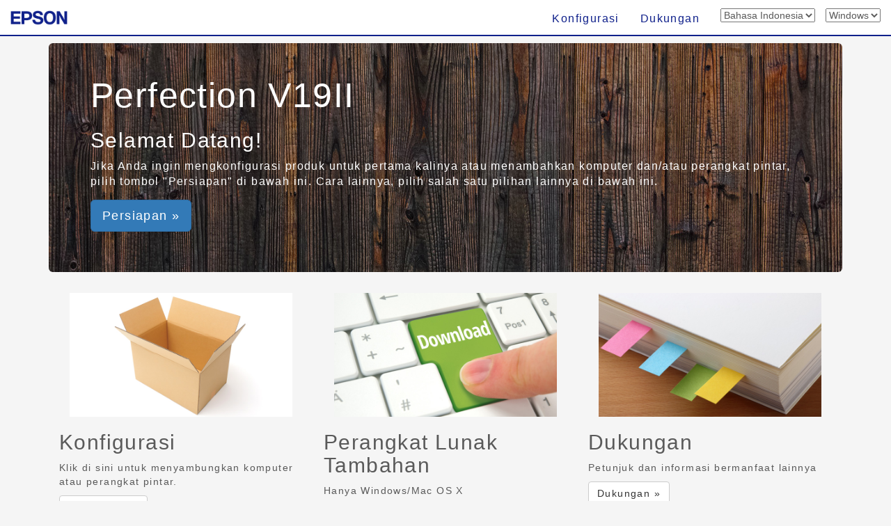

--- FILE ---
content_type: text/css
request_url: https://support.epson.net/setupnavi/common/css/index.css?update=20240327
body_size: 3435
content:
@charset "utf-8";
/* CSS Document */
/* Ver.2.1: 2016.04.19 */

body {
	/* フッターはみ出しを制御 */
	overflow-x: hidden;
	overflow-y: scroll;
}

body.modal-open{
	overflow-y: scroll;
	padding-right: 0px !important;
}

.inputmodel{
	margin:20px 0px;
	padding:0px;
}

/* Add design section */

.jumbotron h1 {
	margin-top: 10px;
	color: #fff}            /* ジャンボトロン行間調整　文字を白に　*/

.jumbotron h2 {
	color: #fff}
	
.jumbotron {
	margin-top: 62px}             /* ジャンボトロンをヘッダー下にに　6/23ヘッダー幅縮小のため68→62へ変更　*/

.jumbotron p{
	color: #fff}                 /* ジャンボトロン文字を白に　*/


.text-muted{
	color: #303030;      						/* 手順タイトル文字を濃色に　*/
	line-height: 30px;							/*0624 add design*/
	}               
	
.navbar-nav li a{
	padding-top: 17px;							/* 「セットアップ」「サポート」位置を下方に修正　*//*0624 18->17 design*/
	padding-bottom: 13px;					/*0624 add design*/
	}

.navbar-nav {
	margin-left: 0px}                        /* 6/24追加　*/

	
.btn-lg {
	margin-bottom: 5px}                      /* AppAtore/Googleplayボタンがモバイル時接するので修正　*/

hr {
	border-color: #dcdcdc} /* 背景色グレイに合わせて罫線色も濃く修正　*/

.row {
	padding-left: 15px;
	padding-right: 15px}

img {
	max-width: 100%}										/* 6/24追加　*/
	
.h2title h2{
	color: #fff}												/* 6/24追加　*/

/*bij setup ps*/
.bijli{
	list-style-type:none;
	padding-left:0px;
	font-weight:bold;
}

.thum{
	margin:15px auto;
}

div.info_block{
    margin: 10px 0;
    color: #ff7800;
}


/*///////////////////////////////////////////////////////ここからFY15トップページ改修用スタイル/////////////////////////////////////////////////////////////////////////*/
.jtop h1,.jtop p,div.inputmodel .input-group{
	text-align:center;
}

p#error_message{
	float:left;
}

.viewmodel a{
	text-align:left;
	margin-top:100px;
}

.inputmodel .method{
	background-color:#d8751d; /* 20151008 白文字との明度差を確保  20151020 色調修正*/
	margin-bottom:8px;
	margin-top:8px;
	padding: 2px 8px;           /* 20160108 padding広めへ　*/
	border: solid 1px #dfc7b2; /* 20160108 ヒマワリへの溶け込みを防ぐためボーダーを白系オレンジに  */
}

.inputmodel .modal-body p{
	color:#333;
	font-size:15px;
}

.modal-body{
	position:relative;
}

.hand-left-1 h2{
	position:absolute;
	color:#f5a032;
	top:25%;
	right:23%; /* 20151008 オレンジ枠けだとちょっと寂しいので指さしアイコン…　*/
}

.hand-left-2 h2{
	position:absolute;
	color:#f5a032;
	top:58%;
	right:45%; /* 20151008 オレンジ枠けだとちょっと寂しいので指さしアイコン…　*/
}

.hand-left-3 h2{
	position:absolute;
	color:#f5a032;
	top:66%;
	right:6%; /* 20151008 オレンジ枠けだとちょっと寂しいので指さしアイコン…　*/
}

.select_model{
	margin-top:-10px;
}

.accesstop h3{
	text-align:center;
}

div.open-all-list .btn,div.method_PN .btn{
	border-radius:18px; /* 20151008　角Rをちょっと調整 */
}

.open-all-list{
	margin-top: 17px;        /*　20151008　「すべての製品から選ぶ」ボタンを、上の画像リストから離す　 */
}

#all_plist{
	background-color: #ffffff;  /* 20151008　「すべての製品」リストのエリア背景を白で囲む　 */
	border-radius: 7px;
}

.modal-content{
	background-color:#f5f5f5;
}


/* 20151210 indexトップ10表示切替用 */
.disp-no{	
	display:none;
}	
	
.pointer-no{	
	pointer-events:none;
}	
	
/*.mR6{	
	margin-right:6px;
}	*/

/* 20151210 index検索窓用 */
.ui-autocomplete {
	/*max-height: 115px;*/
	max-height: 14.3em;
	overflow-y: auto;
	overflow-x: hidden;
}

.ui-autocomplete { /* 対象となる要素のクラス名が"element"の場合 */
	overflow: auto;
}
.ui-autocomplete::-webkit-scrollbar{ /* スクロールバー本体 */
	width: 10px;
	background: #9aadfc;
}
.ui-autocomplete::-webkit-scrollbar-thumb{ /* スクロールバーの動く部分 */
	background: #435295;
	border-radius: 2px;
}
.ui-autocomplete::-webkit-scrollbar-track-piece:start, 
.ui-autocomplete::-webkit-scrollbar-track-piece:end { /* スクロールバーの動く部分の前 */
	background: #dddddd;
}

/*タップ・フォーカスの色 */
ul li.ui-menu-item a.ui-state-focus,
ul li.ui-menu-item a.ui-state-active,
ul li.ui-menu-item a:hover{
	background: #CCC 50% 50% repeat-x;
}
/* 角丸 */
input.f_product{
	border-bottom-left-radius:4px!important;
	border-top-left-radius:4px!important;
}


/*///////////////////////////////////////////////////////ここから20160411サポートページ「ソフトウェアの保存」向けスタイル変更/////////////////////////////////////////////////////////////////////////*/

div.combDL_usecase button,
div.combDL_attention button{
	font-size:12px;
	border-radius:18px;
	margin-bottom:15px;
	margin-top:0px;
	padding: 2px 8px;
}

div.combDL_usecase,
div.combDL_attention{
	display:inline;
}

.popover ul{
	padding-left:20px;
	margin-bottom:0px;
}

.attention{
	color:#ff7800;
	font-weight:bold;
}

#DL_attention{
	display:none;
	margin-bottom:10px;
	padding-bottom:1px;
}

.DL_procedure{
	margin-top:5px;
}

.DL_procedure ol{
	padding-left:25px;
	margin-bottom:10px;
}

.DL_procedure a{
	color: #10218b; /*エプソンブルー*/
}

/*footer_style.cssより、共通スタイル移行20240226*/
/* footer style */
footer {
    background-color: transparent;
    margin-top: 60px;
    padding: 20px 0 40px;
    width: 100vw;
	margin-left: calc(-50vw + 50%);
    /* border-top: 1px solid #cdcdcd; */
}

footer ul{
	list-style: none;
}

footer a{
    color: #10218b;
}

/* 2022 Footer-Style */
footer ul.footer_link{
    display: flex;
    align-items: center;
    justify-content: center;
    margin-bottom: 0;
    /* 追加 */
    flex-wrap: wrap;
    /* row-gap: 10px; */
}

footer ul.footer_link li{
    margin-bottom: 10px;
    font-size: 14px;
}

footer ul.footer_link li+li{
    position: relative;
}

/* リスト間区切り線 */
footer ul.footer_link li+li::before{
    content: "";
    display: block;
    position: absolute;
    left: 0;
    top: 0;
    bottom: 0;
    height: 14px;
    margin: auto;
    border-left: 1px solid #10218b;
    /* border-left: 1px solid #f5f5f5; */
}

/* RTL beforeスタイル打ち消し */
html[dir="rtl"] footer ul.footer_link li+li::before{
    display: none;
}

html[dir="rtl"] footer ul.footer_link li+li::after{
    content: "";
    display: block;
    position: absolute;
    right: 0;
    top: 0;
    bottom: 0;
    height: 14px;
    margin: auto;
    border-right: 1px solid #10218b;
}

footer ul.footer_link li a{
    padding-left: 20px;
    padding-right: 20px;
    text-decoration: none;
    color: #10218b;
    /* color: #f5f5f5; */
    padding-left: 20px;
    padding-right: 20px;
    font-size: 14px;
}

footer ul.footer_link li a:hover{
    color: #23527c;
    /* color: #fff; */
    /* opacity: 0.7; */
    text-decoration: underline;
}

/* Copyright領域 */
footer ul.footer_copyright{
    display: block;
    text-align: center;
    margin-top: 10px;
    margin-bottom: 0px;
    list-style: none;
    padding: 0;
}

footer ul.footer_copyright div#copyright{
    color: #5a5a5a;
    /* color: #f5f5f5; */
    font-size: 12px;
}

/* end */


/* width 768px以上 */
@media (min-width: 768px) {

}


/* デバイス横向き時の設定 */
@media screen and (orientation: landscape) {

    div#languageModal > .language-modal{
        /* width: 680px; */
        width: 750px;
        margin: 10px auto;
    }

    /* div#languageModal>.language-modal .modal-content {
		max-height: 670px;
	} */
}


@media screen and (orientation: landscape) and (max-width: 991px) and (max-height: 600px){

    div#languageModal > .language-modal{
        width: 680px;
        /* max-height: 400px; */
        /* margin: 30px auto; */
    }

}

@media screen and (orientation: landscape) and (max-width: 991px) and (max-height: 420px){
    
    div#languageModal > .language-modal{
        /* width: 700px; */
        width: 520px;
        max-height: 380px;
        margin: 10px auto;
    }

    div#languageModal>.language-modal .modal-content {
		max-height: 360px;
	}

    div#languageModal>.language-modal .modal-body{
        max-height: 300px;
        overflow-y: scroll;
    }
    /* 横向きの時、Bootstrapサイズを100%に拡張 */
    div#languageModal .col-sm-3{
        width: 100%;
    }

    .scrolldown {
        display: block;
        position: absolute;
        top: 50%;
        right: 15%;
        height: 150px;
    }

    .scrolldown span {
        display: block;
        position: absolute;
        right: -15px;
        top: -20px;
        background-color: #ddd;
        border: 1px solid #f5f5f5;
        border-radius: 5px;
        padding: 5px 10px;
        color: #5a5a5a;
        font-size: 18px;
        letter-spacing: 0.05em;
        animation: float 1.2s ease-in-out 3;
        opacity: 0;
    }

    .scrolldown::after {
        display: block;
        content: "";
        position: absolute;
        top: 0;
        width: 5px;
        height: 120px;
        background-color: #666;
        animation: pathmove 1.2s ease-in-out 3;
        opacity: 0;
    }
}

@media screen and (orientation: landscape) and (max-width: 767px) and (max-height: 380px){
    div#languageModal > .language-modal{
        /* width: 700px; */
        width: 520px;
        max-height: 360px;
        /* margin: 30px auto; */
    }

    div#languageModal>.language-modal .modal-content {
		max-height: 320px;
	}

    div#languageModal>.language-modal .modal-body{
        max-height: 260px;
        overflow-y: scroll;
    }
    /* 横向きの時、Bootstrapサイズを100%に拡張 */
    div#languageModal .col-sm-3{
        width: 100%;
    }

    .scrolldown {
        display: block;
        position: absolute;
        top: 50%;
        right: 15%;
        height: 150px;
    }

    .scrolldown span {
        display: block;
        position: absolute;
        right: -15px;
        top: -20px;
        background-color: #ddd;
        border: 1px solid #f5f5f5;
        border-radius: 5px;
        padding: 5px 10px;
        color: #5a5a5a;
        font-size: 18px;
        letter-spacing: 0.05em;
        animation: float 1.2s ease-in-out 3;
        opacity: 0;
    }

    .scrolldown::after {
        display: block;
        content: "";
        position: absolute;
        top: 0;
        width: 5px;
        height: 120px;
        background-color: #666;
        animation: pathmove 1.2s ease-in-out 3;
        opacity: 0;
    }
}

@media screen and (orientation: landscape) and (max-width: 767px) and (max-height: 320px){
    div#languageModal > .language-modal{
        /* width: 520px; */
        max-height: 300px;
        margin: 10px auto;
        overflow-y: hidden;
    }

    div#languageModal>.language-modal .modal-content {
		max-height: 260px;
	}

    div#languageModal>.language-modal div.modal-header{
        padding: 10px;
    }

    div.modal-header h3.modal-title{
        font-size: 20px;
    }

    div#languageModal>.language-modal .modal-body{
        max-height: 240px;
        overflow-y: scroll;
    }
    /* 横向きの時、Bootstrapサイズを100%に拡張 */
    div#languageModal .col-sm-3{
        width: 100%;
    }

    .scrolldown {
        display: block;
        position: absolute;
        top: 50%;
        right: 15%;
        height: 150px;
    }

    .scrolldown span {
        display: block;
        position: absolute;
        right: -15px;
        top: -20px;
        background-color: #ddd;
        border: 1px solid #f5f5f5;
        border-radius: 5px;
        padding: 5px 10px;
        color: #5a5a5a;
        font-size: 18px;
        letter-spacing: 0.05em;
        animation: float 1.2s ease-in-out 3;
        opacity: 0;
    }

    .scrolldown::after {
        display: block;
        content: "";
        position: absolute;
        top: 0;
        width: 5px;
        height: 120px;
        background-color: #666;
        animation: pathmove 1.2s ease-in-out 3;
        opacity: 0;
    }
}
